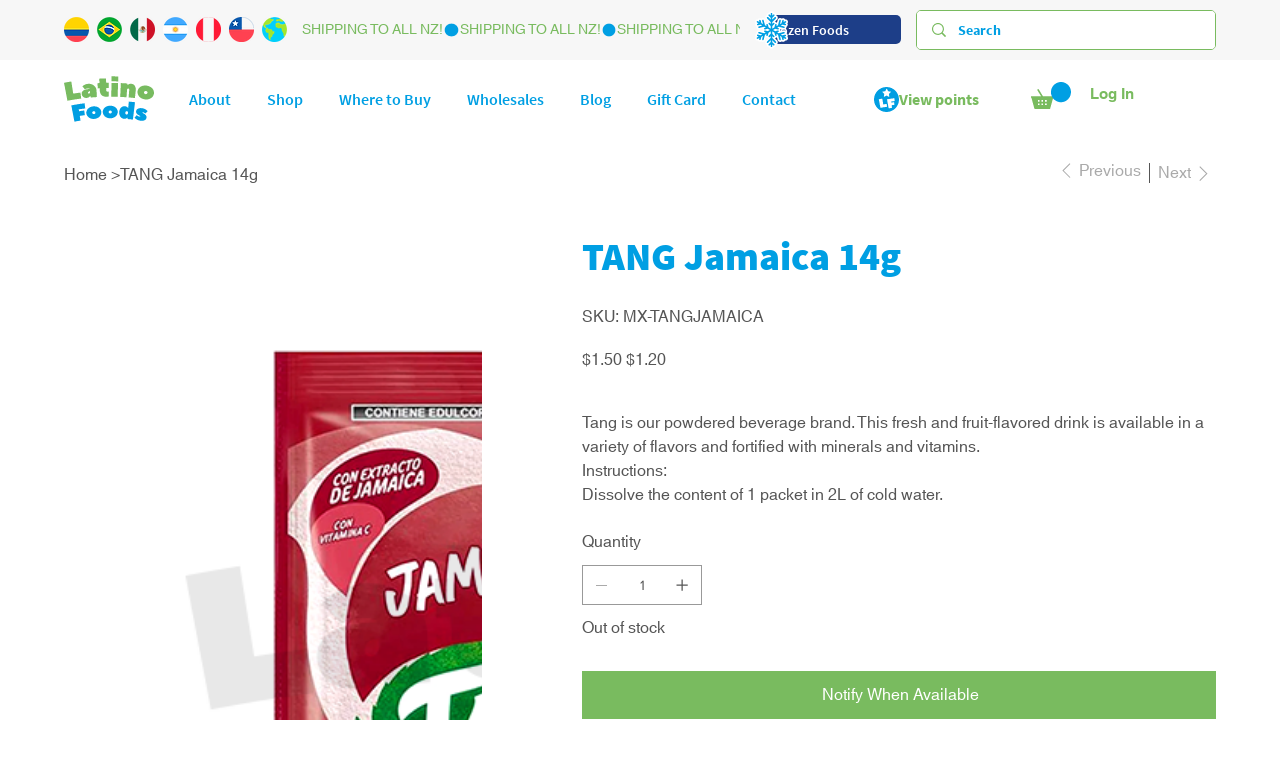

--- FILE ---
content_type: text/css; charset=utf-8
request_url: https://www.latinofoods.co.nz/_serverless/pro-gallery-css-v4-server/layoutCss?ver=2&id=comp-lz283f6h&items=0_1079_1338%7C0_1024_1024%7C0_1344_768%7C0_1344_768&container=2010.015625_1152_369.75_720&options=gallerySizeType:px%7CgallerySizePx:292%7CimageMargin:32%7CisRTL:false%7CgridStyle:1%7CnumberOfImagesPerRow:4%7CgalleryLayout:2%7CtitlePlacement:SHOW_BELOW%7CcubeRatio:1.3333333333333333%7CisVertical:true%7CtextBoxHeight:204
body_size: -202
content:
#pro-gallery-comp-lz283f6h [data-hook="item-container"][data-idx="0"].gallery-item-container{opacity: 1 !important;display: block !important;transition: opacity .2s ease !important;top: 0px !important;left: 0px !important;right: auto !important;height: 402px !important;width: 264px !important;} #pro-gallery-comp-lz283f6h [data-hook="item-container"][data-idx="0"] .gallery-item-common-info-outer{height: 204px !important;} #pro-gallery-comp-lz283f6h [data-hook="item-container"][data-idx="0"] .gallery-item-common-info{height: 204px !important;width: 100% !important;} #pro-gallery-comp-lz283f6h [data-hook="item-container"][data-idx="0"] .gallery-item-wrapper{width: 264px !important;height: 198px !important;margin: 0 !important;} #pro-gallery-comp-lz283f6h [data-hook="item-container"][data-idx="0"] .gallery-item-content{width: 264px !important;height: 198px !important;margin: 0px 0px !important;opacity: 1 !important;} #pro-gallery-comp-lz283f6h [data-hook="item-container"][data-idx="0"] .gallery-item-hover{width: 264px !important;height: 198px !important;opacity: 1 !important;} #pro-gallery-comp-lz283f6h [data-hook="item-container"][data-idx="0"] .item-hover-flex-container{width: 264px !important;height: 198px !important;margin: 0px 0px !important;opacity: 1 !important;} #pro-gallery-comp-lz283f6h [data-hook="item-container"][data-idx="0"] .gallery-item-wrapper img{width: 100% !important;height: 100% !important;opacity: 1 !important;} #pro-gallery-comp-lz283f6h [data-hook="item-container"][data-idx="1"].gallery-item-container{opacity: 1 !important;display: block !important;transition: opacity .2s ease !important;top: 0px !important;left: 296px !important;right: auto !important;height: 402px !important;width: 264px !important;} #pro-gallery-comp-lz283f6h [data-hook="item-container"][data-idx="1"] .gallery-item-common-info-outer{height: 204px !important;} #pro-gallery-comp-lz283f6h [data-hook="item-container"][data-idx="1"] .gallery-item-common-info{height: 204px !important;width: 100% !important;} #pro-gallery-comp-lz283f6h [data-hook="item-container"][data-idx="1"] .gallery-item-wrapper{width: 264px !important;height: 198px !important;margin: 0 !important;} #pro-gallery-comp-lz283f6h [data-hook="item-container"][data-idx="1"] .gallery-item-content{width: 264px !important;height: 198px !important;margin: 0px 0px !important;opacity: 1 !important;} #pro-gallery-comp-lz283f6h [data-hook="item-container"][data-idx="1"] .gallery-item-hover{width: 264px !important;height: 198px !important;opacity: 1 !important;} #pro-gallery-comp-lz283f6h [data-hook="item-container"][data-idx="1"] .item-hover-flex-container{width: 264px !important;height: 198px !important;margin: 0px 0px !important;opacity: 1 !important;} #pro-gallery-comp-lz283f6h [data-hook="item-container"][data-idx="1"] .gallery-item-wrapper img{width: 100% !important;height: 100% !important;opacity: 1 !important;} #pro-gallery-comp-lz283f6h [data-hook="item-container"][data-idx="2"].gallery-item-container{opacity: 1 !important;display: block !important;transition: opacity .2s ease !important;top: 0px !important;left: 592px !important;right: auto !important;height: 402px !important;width: 264px !important;} #pro-gallery-comp-lz283f6h [data-hook="item-container"][data-idx="2"] .gallery-item-common-info-outer{height: 204px !important;} #pro-gallery-comp-lz283f6h [data-hook="item-container"][data-idx="2"] .gallery-item-common-info{height: 204px !important;width: 100% !important;} #pro-gallery-comp-lz283f6h [data-hook="item-container"][data-idx="2"] .gallery-item-wrapper{width: 264px !important;height: 198px !important;margin: 0 !important;} #pro-gallery-comp-lz283f6h [data-hook="item-container"][data-idx="2"] .gallery-item-content{width: 264px !important;height: 198px !important;margin: 0px 0px !important;opacity: 1 !important;} #pro-gallery-comp-lz283f6h [data-hook="item-container"][data-idx="2"] .gallery-item-hover{width: 264px !important;height: 198px !important;opacity: 1 !important;} #pro-gallery-comp-lz283f6h [data-hook="item-container"][data-idx="2"] .item-hover-flex-container{width: 264px !important;height: 198px !important;margin: 0px 0px !important;opacity: 1 !important;} #pro-gallery-comp-lz283f6h [data-hook="item-container"][data-idx="2"] .gallery-item-wrapper img{width: 100% !important;height: 100% !important;opacity: 1 !important;} #pro-gallery-comp-lz283f6h [data-hook="item-container"][data-idx="3"]{display: none !important;} #pro-gallery-comp-lz283f6h .pro-gallery-prerender{height:402px !important;}#pro-gallery-comp-lz283f6h {height:402px !important; width:1152px !important;}#pro-gallery-comp-lz283f6h .pro-gallery-margin-container {height:402px !important;}#pro-gallery-comp-lz283f6h .pro-gallery {height:402px !important; width:1152px !important;}#pro-gallery-comp-lz283f6h .pro-gallery-parent-container {height:402px !important; width:1184px !important;}

--- FILE ---
content_type: image/svg+xml
request_url: https://static.wixstatic.com/shapes/b0568f_64f717393cea4a499cb820203bda9fd3.svg
body_size: 826
content:
<?xml version="1.0" encoding="UTF-8"?>
<svg data-bbox="0 0 50 50" viewBox="0 0 50 50" xmlns="http://www.w3.org/2000/svg" data-type="color">
    <g>
        <path fill="#009ee2" d="M50 25c0 13.807-11.193 25-25 25S0 38.807 0 25 11.193 0 25 0s25 11.193 25 25" data-color="1"/>
        <path d="M20.5 13.6 17 10.1c-.3-.3-.1-.9.3-.9l4.9-.7c.2 0 .3-.1.4-.3l2.2-4.4c.2-.4.8-.4 1 0L28 8.2c.1.2.2.3.4.3l4.9.7c.5.1.6.6.3.9L30 13.6c-.1.1-.2.3-.2.5l.8 4.9c.1.5-.4.8-.8.6l-4.4-2.3c-.2-.1-.4-.1-.5 0l-4.4 2.3c-.4.2-.9-.1-.8-.6l.8-4.9c.2-.2.1-.3 0-.5" fill="#ffffff" data-color="2"/>
        <path d="M40.7 22.4c.3 2.3.4 3.4.7 5.7-2.9.4-4.3.6-7.2 1 .1.8.2 1.2.3 2.1 2.3-.4 3.4-.5 5.7-.8.3 2.1.4 3.1.7 5.2-2.2.3-3.4.5-5.6.8.3 2.1.5 3.1.8 5.2-2.7.4-4 .7-6.7 1.2-1.1-6-2.3-12-3.4-18 5.9-1.2 8.8-1.7 14.7-2.4" fill="#ffffff" data-color="2"/>
        <path d="M18.5 34.9c2.8-.4 4.1-.7 6.9-1 .3 2.3.4 3.4.7 5.7-5.3.7-7.9 1.1-13.2 2.1-1.1-5.7-2.2-11.5-3.3-17.2 2.8-.5 4.2-.8 7-1.2.8 4.6 1.2 7 1.9 11.6" fill="#ffffff" data-color="2"/>
    </g>
</svg>
